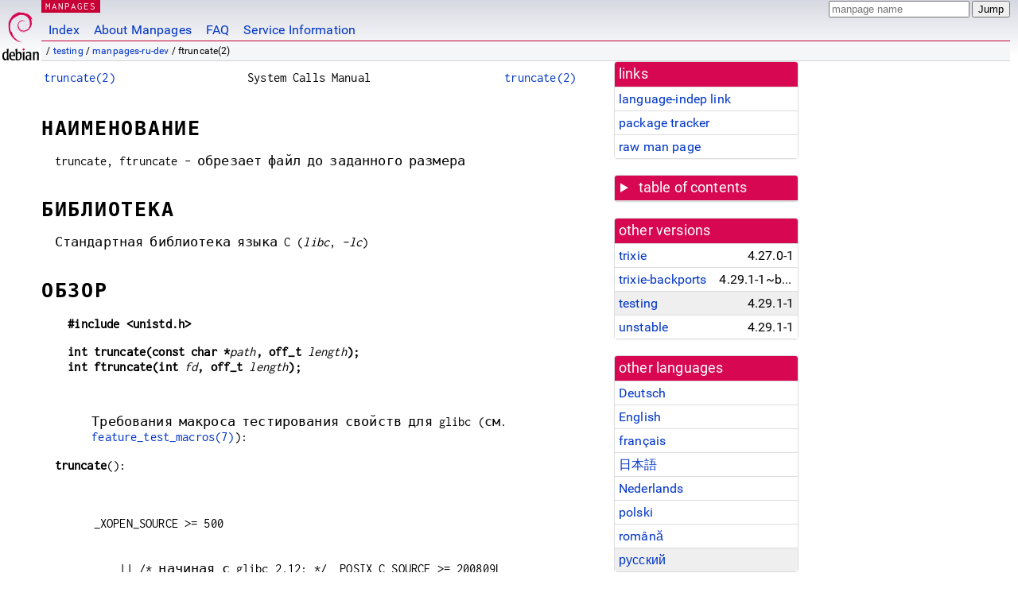

--- FILE ---
content_type: text/html; charset=utf-8
request_url: https://manpages.debian.org/testing/manpages-ru-dev/ftruncate.2.ru.html
body_size: 9158
content:
<!DOCTYPE html>
<html lang="ru">
<head>
<meta charset="UTF-8">
<meta name="viewport" content="width=device-width, initial-scale=1.0">
<title>ftruncate(2) — manpages-ru-dev — Debian testing — Debian Manpages</title>
<style type="text/css">
@font-face {
  font-family: 'Inconsolata';
  src: local('Inconsolata'), url(/Inconsolata.woff2) format('woff2'), url(/Inconsolata.woff) format('woff');
  font-display: swap;
}

@font-face {
  font-family: 'Roboto';
  font-style: normal;
  font-weight: 400;
  src: local('Roboto'), local('Roboto Regular'), local('Roboto-Regular'), url(/Roboto-Regular.woff2) format('woff2'), url(/Roboto-Regular.woff) format('woff');
  font-display: swap;
}

body {
	color: #000;
	background-color: white;
	background-image: linear-gradient(to bottom, #d7d9e2, #fff 70px);
	background-position: 0 0;
	background-repeat: repeat-x;
	font-family: sans-serif;
	font-size: 100%;
	line-height: 1.2;
	letter-spacing: 0.15px;
	margin: 0;
	padding: 0;
}

body > div#header {
	padding: 0 10px 0 52px;
}

#logo {
	position: absolute;
	top: 0;
	left: 0;
	border-left: 1px solid transparent;
	border-right: 1px solid transparent;
	border-bottom: 1px solid transparent;
	width: 50px;
	height: 5.07em;
	min-height: 65px;
}

#logo a {
	display: block;
	height: 100%;
}

#logo img {
	margin-top: 5px;
	position: absolute;
	bottom: 0.3em;
	overflow: auto;
	border: 0;
}

p.section {
	margin: 0;
	padding: 0 5px 0 5px;
	font-size: 13px;
	line-height: 16px;
	color: white;
	letter-spacing: 0.08em;
	position: absolute;
	top: 0px;
	left: 52px;
	background-color: #c70036;
}

p.section a {
	color: white;
	text-decoration: none;
}

.hidecss {
	display: none;
}

#searchbox {
	text-align:left;
	line-height: 1;
	margin: 0 10px 0 0.5em;
	padding: 1px 0 1px 0;
	position: absolute;
	top: 0;
	right: 0;
	font-size: .75em;
}

#navbar {
	border-bottom: 1px solid #c70036;
}

#navbar ul {
	margin: 0;
	padding: 0;
	overflow: hidden;
}

#navbar li {
	list-style: none;
	float: left;
}

#navbar a {
	display: block;
	padding: 1.75em .5em .25em .5em;
	color: #0035c7;
	text-decoration: none;
	border-left: 1px solid transparent;
	border-right: 1px solid transparent;
}

#navbar a:hover
, #navbar a:visited:hover {
	background-color: #f5f6f7;
	border-left: 1px solid  #d2d3d7;
	border-right: 1px solid #d2d3d7;
	text-decoration: underline;
}

a:link {
	color: #0035c7;
}

a:visited {
	color: #54638c;
}

#breadcrumbs {
	line-height: 2;
	min-height: 20px;
	margin: 0;
	padding: 0;
	font-size: 0.75em;
	background-color: #f5f6f7;
	border-bottom: 1px solid #d2d3d7;
}

#breadcrumbs:before {
	margin-left: 0.5em;
	margin-right: 0.5em;
}

#content {
    margin: 0 10px 0 52px;
    display: flex;
    flex-direction: row;
    word-wrap: break-word;
}

.paneljump {
    background-color: #d70751;
    padding: 0.5em;
    border-radius: 3px;
    margin-right: .5em;
    display: none;
}

.paneljump a,
.paneljump a:visited,
.paneljump a:hover,
.paneljump a:focus {
    color: white;
}

@media all and (max-width: 800px) {
    #content {
	flex-direction: column;
	margin: 0.5em;
    }
    .paneljump {
	display: block;
    }
}

.panels {
    display: block;
    order: 2;
}

.maincontent {
    width: 100%;
    max-width: 80ch;
    order: 1;
}

.mandoc {
    font-family: monospace;
    font-size: 1.04rem;
}

.mandoc pre {
    white-space: pre-wrap;
}

body > div#footer {
	border: 1px solid #dfdfe0;
	border-left: 0;
	border-right: 0;
	background-color: #f5f6f7;
	padding: 1em;
	margin: 1em 10px 0 52px;
	font-size: 0.75em;
	line-height: 1.5em;
}

hr {
	border-top: 1px solid #d2d3d7;
	border-bottom: 1px solid white;
	border-left: 0;
	border-right: 0;
	margin: 1.4375em 0 1.5em 0;
	height: 0;
	background-color: #bbb;
}

#content p {
    padding-left: 1em;
}

 

a, a:hover, a:focus, a:visited {
    color: #0530D7;
    text-decoration: none;
}

 
.panel {
  padding: 15px;
  margin-bottom: 20px;
  background-color: #ffffff;
  border: 1px solid #dddddd;
  border-radius: 4px;
  -webkit-box-shadow: 0 1px 1px rgba(0, 0, 0, 0.05);
          box-shadow: 0 1px 1px rgba(0, 0, 0, 0.05);
}

.panel-heading, .panel details {
  margin: -15px -15px 0px;
  background-color: #d70751;
  border-bottom: 1px solid #dddddd;
  border-top-right-radius: 3px;
  border-top-left-radius: 3px;
}

.panel-heading, .panel summary {
  padding: 5px 5px;
  font-size: 17.5px;
  font-weight: 500;
  color: #ffffff;
  outline-style: none;
}

.panel summary {
    padding-left: 7px;
}

summary, details {
    display: block;
}

.panel details ul {
  margin: 0;
}

.panel-footer {
  padding: 5px 5px;
  margin: 15px -15px -15px;
  background-color: #f5f5f5;
  border-top: 1px solid #dddddd;
  border-bottom-right-radius: 3px;
  border-bottom-left-radius: 3px;
}
.panel-info {
  border-color: #bce8f1;
}

.panel-info .panel-heading {
  color: #3a87ad;
  background-color: #d9edf7;
  border-color: #bce8f1;
}


.list-group {
  padding-left: 0;
  margin-bottom: 20px;
  background-color: #ffffff;
}

.list-group-item {
  position: relative;
  display: block;
  padding: 5px 5px 5px 5px;
  margin-bottom: -1px;
  border: 1px solid #dddddd;
}

.list-group-item > .list-item-key {
  min-width: 27%;
  display: inline-block;
}
.list-group-item > .list-item-key.versions-repository {
  min-width: 40%;
}
.list-group-item > .list-item-key.versioned-links-version {
  min-width: 40%
}


.versioned-links-icon {
  margin-right: 2px;
}
.versioned-links-icon a {
  color: black;
}
.versioned-links-icon a:hover {
  color: blue;
}
.versioned-links-icon-inactive {
  opacity: 0.5;
}

.list-group-item:first-child {
  border-top-right-radius: 4px;
  border-top-left-radius: 4px;
}

.list-group-item:last-child {
  margin-bottom: 0;
  border-bottom-right-radius: 4px;
  border-bottom-left-radius: 4px;
}

.list-group-item-heading {
  margin-top: 0;
  margin-bottom: 5px;
}

.list-group-item-text {
  margin-bottom: 0;
  line-height: 1.3;
}

.list-group-item:hover {
  background-color: #f5f5f5;
}

.list-group-item.active a {
  z-index: 2;
}

.list-group-item.active {
  background-color: #efefef;
}

.list-group-flush {
  margin: 15px -15px -15px;
}
.panel .list-group-flush {
  margin-top: -1px;
}

.list-group-flush .list-group-item {
  border-width: 1px 0;
}

.list-group-flush .list-group-item:first-child {
  border-top-right-radius: 0;
  border-top-left-radius: 0;
}

.list-group-flush .list-group-item:last-child {
  border-bottom: 0;
}

 

.panel {
float: right;
clear: right;
min-width: 200px;
}

.toc {
     
    width: 200px;
}

.toc li {
    font-size: 98%;
    letter-spacing: 0.02em;
    display: flex;
}

.otherversions {
     
    width: 200px;
}

.otherversions li,
.otherlangs li {
    display: flex;
}

.otherversions a,
.otherlangs a {
    flex-shrink: 0;
}

.pkgversion,
.pkgname,
.toc a {
    text-overflow: ellipsis;
    overflow: hidden;
    white-space: nowrap;
}

.pkgversion,
.pkgname {
    margin-left: auto;
    padding-left: 1em;
}

 

.mandoc {
     
    overflow: hidden;
    margin-top: .5em;
    margin-right: 45px;
}
table.head, table.foot {
    width: 100%;
}
.head-vol {
    text-align: center;
}
.head-rtitle {
    text-align: right;
}

 
.spacer, .Pp {
    min-height: 1em;
}

pre {
    margin-left: 2em;
}

.anchor {
    margin-left: .25em;
    visibility: hidden;
}

h1:hover .anchor,
h2:hover .anchor,
h3:hover .anchor,
h4:hover .anchor,
h5:hover .anchor,
h6:hover .anchor {
    visibility: visible;
}

h1, h2, h3, h4, h5, h6 {
    letter-spacing: .07em;
    margin-top: 1.5em;
    margin-bottom: .35em;
}

h1 {
    font-size: 150%;
}

h2 {
    font-size: 125%;
}

@media print {
    #header, #footer, .panel, .anchor, .paneljump {
	display: none;
    }
    #content {
	margin: 0;
    }
    .mandoc {
	margin: 0;
    }
}

 
 

.Bd { }
.Bd-indent {	margin-left: 3.8em; }

.Bl-bullet {	list-style-type: disc;
		padding-left: 1em; }
.Bl-bullet > li { }
.Bl-dash {	list-style-type: none;
		padding-left: 0em; }
.Bl-dash > li:before {
		content: "\2014  "; }
.Bl-item {	list-style-type: none;
		padding-left: 0em; }
.Bl-item > li { }
.Bl-compact > li {
		margin-top: 0em; }

.Bl-enum {	padding-left: 2em; }
.Bl-enum > li { }
.Bl-compact > li {
		margin-top: 0em; }

.Bl-diag { }
.Bl-diag > dt {
		font-style: normal;
		font-weight: bold; }
.Bl-diag > dd {
		margin-left: 0em; }
.Bl-hang { }
.Bl-hang > dt { }
.Bl-hang > dd {
		margin-left: 5.5em; }
.Bl-inset { }
.Bl-inset > dt { }
.Bl-inset > dd {
		margin-left: 0em; }
.Bl-ohang { }
.Bl-ohang > dt { }
.Bl-ohang > dd {
		margin-left: 0em; }
.Bl-tag {	margin-left: 5.5em; }
.Bl-tag > dt {
		float: left;
		margin-top: 0em;
		margin-left: -5.5em;
		padding-right: 1.2em;
		vertical-align: top; }
.Bl-tag > dd {
		clear: both;
		width: 100%;
		margin-top: 0em;
		margin-left: 0em;
		vertical-align: top;
		overflow: auto; }
.Bl-compact > dt {
		margin-top: 0em; }

.Bl-column { }
.Bl-column > tbody > tr { }
.Bl-column > tbody > tr > td {
		margin-top: 1em; }
.Bl-compact > tbody > tr > td {
		margin-top: 0em; }

.Rs {		font-style: normal;
		font-weight: normal; }
.RsA { }
.RsB {		font-style: italic;
		font-weight: normal; }
.RsC { }
.RsD { }
.RsI {		font-style: italic;
		font-weight: normal; }
.RsJ {		font-style: italic;
		font-weight: normal; }
.RsN { }
.RsO { }
.RsP { }
.RsQ { }
.RsR { }
.RsT {		text-decoration: underline; }
.RsU { }
.RsV { }

.eqn { }
.tbl { }

.HP {		margin-left: 3.8em;
		text-indent: -3.8em; }

 

table.Nm { }
code.Nm {	font-style: normal;
		font-weight: bold;
		font-family: inherit; }
.Fl {		font-style: normal;
		font-weight: bold;
		font-family: inherit; }
.Cm {		font-style: normal;
		font-weight: bold;
		font-family: inherit; }
.Ar {		font-style: italic;
		font-weight: normal; }
.Op {		display: inline; }
.Ic {		font-style: normal;
		font-weight: bold;
		font-family: inherit; }
.Ev {		font-style: normal;
		font-weight: normal;
		font-family: monospace; }
.Pa {		font-style: italic;
		font-weight: normal; }

 

.Lb { }
code.In {	font-style: normal;
		font-weight: bold;
		font-family: inherit; }
a.In { }
.Fd {		font-style: normal;
		font-weight: bold;
		font-family: inherit; }
.Ft {		font-style: italic;
		font-weight: normal; }
.Fn {		font-style: normal;
		font-weight: bold;
		font-family: inherit; }
.Fa {		font-style: italic;
		font-weight: normal; }
.Vt {		font-style: italic;
		font-weight: normal; }
.Va {		font-style: italic;
		font-weight: normal; }
.Dv {		font-style: normal;
		font-weight: normal;
		font-family: monospace; }
.Er {		font-style: normal;
		font-weight: normal;
		font-family: monospace; }

 

.An { }
.Lk { }
.Mt { }
.Cd {		font-style: normal;
		font-weight: bold;
		font-family: inherit; }
.Ad {		font-style: italic;
		font-weight: normal; }
.Ms {		font-style: normal;
		font-weight: bold; }
.St { }
.Ux { }

 

.Bf {		display: inline; }
.No {		font-style: normal;
		font-weight: normal; }
.Em {		font-style: italic;
		font-weight: normal; }
.Sy {		font-style: normal;
		font-weight: bold; }
.Li {		font-style: normal;
		font-weight: normal;
		font-family: monospace; }
body {
  font-family: 'Roboto', sans-serif;
}

.mandoc, .mandoc pre, .mandoc code, p.section {
  font-family: 'Inconsolata', monospace;
}

</style>
<link rel="search" title="Debian manpages" type="application/opensearchdescription+xml" href="/opensearch.xml">
<link rel="alternate" href="/testing/manpages-de-dev/ftruncate.2.de.html" hreflang="de">
<link rel="alternate" href="/testing/manpages-dev/ftruncate.2.en.html" hreflang="en">
<link rel="alternate" href="/testing/manpages-fr-dev/ftruncate.2.fr.html" hreflang="fr">
<link rel="alternate" href="/testing/manpages-ja-dev/ftruncate.2.ja.html" hreflang="ja">
<link rel="alternate" href="/testing/manpages-nl-dev/ftruncate.2.nl.html" hreflang="nl">
<link rel="alternate" href="/testing/manpages-pl-dev/ftruncate.2.pl.html" hreflang="pl">
<link rel="alternate" href="/testing/manpages-ro-dev/ftruncate.2.ro.html" hreflang="ro">
<link rel="alternate" href="/testing/manpages-ru-dev/ftruncate.2.ru.html" hreflang="ru">
</head>
<body>
<div id="header">
   <div id="upperheader">
   <div id="logo">
  <a href="https://www.debian.org/" title="Debian Home"><img src="/openlogo-50.svg" alt="Debian" width="50" height="61"></a>
  </div>
  <p class="section"><a href="/">MANPAGES</a></p>
  <div id="searchbox">
    <form action="https://dyn.manpages.debian.org/jump" method="get">
      <input type="hidden" name="suite" value="testing">
      <input type="hidden" name="binarypkg" value="manpages-ru-dev">
      <input type="hidden" name="section" value="2">
      <input type="hidden" name="language" value="ru">
      <input type="text" name="q" placeholder="manpage name" required>
      <input type="submit" value="Jump">
    </form>
  </div>
 </div>
<div id="navbar">
<p class="hidecss"><a href="#content">Skip Quicknav</a></p>
<ul>
   <li><a href="/">Index</a></li>
   <li><a href="/about.html">About Manpages</a></li>
   <li><a href="/faq.html">FAQ</a></li>
   <li><a href="https://wiki.debian.org/manpages.debian.org">Service Information</a></li>
</ul>
</div>
   <p id="breadcrumbs">&nbsp;
     
     &#x2F; <a href="/contents-testing.html">testing</a>
     
     
     
     &#x2F; <a href="/testing/manpages-ru-dev/index.html">manpages-ru-dev</a>
     
     
     
     &#x2F; ftruncate(2)
     
     </p>
</div>
<div id="content">


<div class="panels" id="panels">
<div class="panel" role="complementary">
<div class="panel-heading" role="heading">
links
</div>
<div class="panel-body">
<ul class="list-group list-group-flush">
<li class="list-group-item">
<a href="/testing/manpages-ru-dev/ftruncate.2">language-indep link</a>
</li>
<li class="list-group-item">
<a href="https://tracker.debian.org/pkg/manpages-ru-dev">package tracker</a>
</li>
<li class="list-group-item">
<a href="/testing/manpages-ru-dev/ftruncate.2.ru.gz">raw man page</a>
</li>
</ul>
</div>
</div>

<div class="panel toc" role="complementary" style="padding-bottom: 0">
<details>
<summary>
table of contents
</summary>
<div class="panel-body">
<ul class="list-group list-group-flush">

<li class="list-group-item">
  <a class="toclink" href="#%D0%9D%D0%90%D0%98%D0%9C%D0%95%D0%9D%D0%9E%D0%92%D0%90%D0%9D%D0%98%D0%95" title="НАИМЕНОВАНИЕ">НАИМЕНОВАНИЕ</a>
</li>

<li class="list-group-item">
  <a class="toclink" href="#%D0%91%D0%98%D0%91%D0%9B%D0%98%D0%9E%D0%A2%D0%95%D0%9A%D0%90" title="БИБЛИОТЕКА">БИБЛИОТЕКА</a>
</li>

<li class="list-group-item">
  <a class="toclink" href="#%D0%9E%D0%91%D0%97%D0%9E%D0%A0" title="ОБЗОР">ОБЗОР</a>
</li>

<li class="list-group-item">
  <a class="toclink" href="#%D0%9E%D0%9F%D0%98%D0%A1%D0%90%D0%9D%D0%98%D0%95" title="ОПИСАНИЕ">ОПИСАНИЕ</a>
</li>

<li class="list-group-item">
  <a class="toclink" href="#%D0%92%D0%9E%D0%97%D0%92%D0%A0%D0%90%D0%A9%D0%90%D0%95%D0%9C%D0%9E%D0%95_%D0%97%D0%9D%D0%90%D0%A7%D0%95%D0%9D%D0%98%D0%95" title="ВОЗВРАЩАЕМОЕ ЗНАЧЕНИЕ">ВОЗВРАЩАЕМОЕ ЗНАЧЕНИЕ</a>
</li>

<li class="list-group-item">
  <a class="toclink" href="#%D0%9E%D0%A8%D0%98%D0%91%D0%9A%D0%98" title="ОШИБКИ">ОШИБКИ</a>
</li>

<li class="list-group-item">
  <a class="toclink" href="#%D0%92%D0%95%D0%A0%D0%A1%D0%98%D0%98" title="ВЕРСИИ">ВЕРСИИ</a>
</li>

<li class="list-group-item">
  <a class="toclink" href="#%D0%A1%D0%A2%D0%90%D0%9D%D0%94%D0%90%D0%A0%D0%A2%D0%AB" title="СТАНДАРТЫ">СТАНДАРТЫ</a>
</li>

<li class="list-group-item">
  <a class="toclink" href="#%D0%98%D0%A1%D0%A2%D0%9E%D0%A0%D0%98%D0%AF" title="ИСТОРИЯ">ИСТОРИЯ</a>
</li>

<li class="list-group-item">
  <a class="toclink" href="#%D0%9F%D0%A0%D0%98%D0%9C%D0%95%D0%A7%D0%90%D0%9D%D0%98%D0%AF" title="ПРИМЕЧАНИЯ">ПРИМЕЧАНИЯ</a>
</li>

<li class="list-group-item">
  <a class="toclink" href="#%D0%9E%D0%A8%D0%98%D0%91%D0%9A%D0%98" title="ОШИБКИ">ОШИБКИ</a>
</li>

<li class="list-group-item">
  <a class="toclink" href="#%D0%A1%D0%9C%D0%9E%D0%A2%D0%A0%D0%98%D0%A2%D0%95_%D0%A2%D0%90%D0%9A%D0%96%D0%95" title="СМОТРИТЕ ТАКЖЕ">СМОТРИТЕ ТАКЖЕ</a>
</li>

<li class="list-group-item">
  <a class="toclink" href="#%D0%9F%D0%95%D0%A0%D0%95%D0%92%D0%9E%D0%94" title="ПЕРЕВОД">ПЕРЕВОД</a>
</li>

</ul>
</div>
</details>
</div>

<div class="panel otherversions" role="complementary">
<div class="panel-heading" role="heading">
other versions
</div>
<div class="panel-body">
<ul class="list-group list-group-flush">

<li class="list-group-item">
<a href="/trixie/manpages-ru-dev/ftruncate.2.ru.html">trixie</a> <span class="pkgversion" title="4.27.0-1">4.27.0-1</span>
</li>

<li class="list-group-item">
<a href="/trixie-backports/manpages-ru-dev/ftruncate.2.ru.html">trixie-backports</a> <span class="pkgversion" title="4.29.1-1~bpo13&#43;1">4.29.1-1~bpo13&#43;1</span>
</li>

<li class="list-group-item active">
<a href="/testing/manpages-ru-dev/ftruncate.2.ru.html">testing</a> <span class="pkgversion" title="4.29.1-1">4.29.1-1</span>
</li>

<li class="list-group-item">
<a href="/unstable/manpages-ru-dev/ftruncate.2.ru.html">unstable</a> <span class="pkgversion" title="4.29.1-1">4.29.1-1</span>
</li>

</ul>
</div>
</div>


<div class="panel otherlangs" role="complementary">
<div class="panel-heading" role="heading">
other languages
</div>
<div class="panel-body">
<ul class="list-group list-group-flush">

<li class="list-group-item">
<a href="/testing/manpages-de-dev/ftruncate.2.de.html" title="German (de)">Deutsch</a>

</li>

<li class="list-group-item">
<a href="/testing/manpages-dev/ftruncate.2.en.html" title="English (en)">English</a>

</li>

<li class="list-group-item">
<a href="/testing/manpages-fr-dev/ftruncate.2.fr.html" title="French (fr)">français</a>

</li>

<li class="list-group-item">
<a href="/testing/manpages-ja-dev/ftruncate.2.ja.html" title="Japanese (ja)">日本語</a>

</li>

<li class="list-group-item">
<a href="/testing/manpages-nl-dev/ftruncate.2.nl.html" title="Dutch (nl)">Nederlands</a>

</li>

<li class="list-group-item">
<a href="/testing/manpages-pl-dev/ftruncate.2.pl.html" title="Polish (pl)">polski</a>

</li>

<li class="list-group-item">
<a href="/testing/manpages-ro-dev/ftruncate.2.ro.html" title="Romanian (ro)">română</a>

</li>

<li class="list-group-item active">
<a href="/testing/manpages-ru-dev/ftruncate.2.ru.html" title="Russian (ru)">русский</a>

</li>

</ul>
</div>
</div>



<div class="panel" role="complementary">
<div class="panel-heading" role="heading">
other sections
</div>
<div class="panel-body">
<ul class="list-group list-group-flush">

<li class="list-group-item active">
<a href="/testing/manpages-ru-dev/ftruncate.2.ru.html">2 (<span title="System calls (functions provided by the kernel)">syscalls</span>)</a>
</li>

<li class="list-group-item">
<a href="/testing/freebsd-manpages/ftruncate.2freebsd.en.html">2freebsd (<span title="System calls (functions provided by the kernel)">syscalls</span>)</a>
</li>

</ul>
</div>
</div>



</div>

<div class="maincontent">
<p class="paneljump"><a href="#panels">Scroll to navigation</a></p>
<div class="mandoc">
<table class="head">
  <tbody><tr>
    <td class="head-ltitle"><a href="/testing/manpages-ru-dev/truncate.2.ru.html">truncate(2)</a></td>
    <td class="head-vol">System Calls Manual</td>
    <td class="head-rtitle"><a href="/testing/manpages-ru-dev/truncate.2.ru.html">truncate(2)</a></td>
  </tr>
</tbody></table>
<div class="manual-text">
<section class="Sh">
<h1 class="Sh" id="НАИМЕНОВАНИЕ">НАИМЕНОВАНИЕ<a class="anchor" href="#%D0%9D%D0%90%D0%98%D0%9C%D0%95%D0%9D%D0%9E%D0%92%D0%90%D0%9D%D0%98%D0%95">¶</a></h1>
<p class="Pp">truncate, ftruncate -
    обрезает
    файл до
    заданного
    размера</p>
</section>
<section class="Sh">
<h1 class="Sh" id="БИБЛИОТЕКА">БИБЛИОТЕКА<a class="anchor" href="#%D0%91%D0%98%D0%91%D0%9B%D0%98%D0%9E%D0%A2%D0%95%D0%9A%D0%90">¶</a></h1>
<p class="Pp">Стандартная
    библиотека
    языка C
  (<i>libc</i>, <i>-lc</i>)</p>
</section>
<section class="Sh">
<h1 class="Sh" id="ОБЗОР">ОБЗОР<a class="anchor" href="#%D0%9E%D0%91%D0%97%D0%9E%D0%A0">¶</a></h1>
<pre><b>#include &lt;unistd.h&gt;</b></pre>
<pre><b>int truncate(const char *</b><i>path</i><b>, off_t </b><i>length</i><b>);</b>
<b>int ftruncate(int </b><i>fd</i><b>, off_t </b><i>length</i><b>);</b></pre>
<p class="Pp"></p>
<div class="Bd-indent">Требования
  макроса
  тестирования
  свойств
  для glibc (см.
  <a href="/testing/manpages-ru/feature_test_macros.7.ru.html">feature_test_macros(7)</a>):</div>
<p class="Pp"><b>truncate</b>():</p>
<pre><br/>
    _XOPEN_SOURCE &gt;= 500
<br/>
        || /* начиная с glibc 2.12: */ _POSIX_C_SOURCE &gt;= 200809L
<br/>
        || /* glibc &lt;= 2.19: */ _BSD_SOURCE</pre>
<p class="Pp"><b>ftruncate</b>():</p>
<pre><br/>
    _XOPEN_SOURCE &gt;= 500
<br/>
        || /* Since glibc 2.3.5: */ _POSIX_C_SOURCE &gt;= 200112L
<br/>
        || /* glibc &lt;= 2.19: */ _BSD_SOURCE</pre>
</section>
<section class="Sh">
<h1 class="Sh" id="ОПИСАНИЕ">ОПИСАНИЕ<a class="anchor" href="#%D0%9E%D0%9F%D0%98%D0%A1%D0%90%D0%9D%D0%98%D0%95">¶</a></h1>
<p class="Pp">Функции
    <b>truncate</b>() и <b>ftruncate</b>()
    обрезают
    обычный
    файл,
    указанный
    по имени <i>path</i>
    или ссылке
    <i>fd</i>, до
    размера,
    указанного
    в <i>length</i> (в
    байтах).</p>
<p class="Pp">If the file previously was larger than this size, the extra data
    is lost. If the file previously was shorter, it is extended, and the
    extended part reads as null bytes (&#39;\0&#39;).</p>
<p class="Pp">Смещение
    файла не
    изменяется.</p>
<p class="Pp">Если
    размер
    изменился,
    поля st_ctime и st_mtime
    (время
    последнего
    изменения
    состояния
    и время
    последнего
    изменения,
    соответственно;
    смотрите
    <a href="/testing/manpages-ru/inode.7.ru.html">inode(7)</a>) файла
    будут
    обновлены,
    а биты
    режимов set-user-ID
    и set-group-ID могут
    быть
    сброшены.</p>
<p class="Pp">Для <b>ftruncate</b>()
    файл
    должен
    быть
    открыт на
    запись; для
    <b>truncate</b>() файл
    должен
    быть
    доступен
    на запись.</p>
</section>
<section class="Sh">
<h1 class="Sh" id="ВОЗВРАЩАЕМОЕ_ЗНАЧЕНИЕ">ВОЗВРАЩАЕМОЕ ЗНАЧЕНИЕ<a class="anchor" href="#%D0%92%D0%9E%D0%97%D0%92%D0%A0%D0%90%D0%A9%D0%90%D0%95%D0%9C%D0%9E%D0%95_%D0%97%D0%9D%D0%90%D0%A7%D0%95%D0%9D%D0%98%D0%95">¶</a></h1>
<p class="Pp">При
    успешном
    выполнении
    возвращается
    0. При ошибке
    возвращается
    -1, а в <i>errno</i>
    содержится
    код
  ошибки.</p>
</section>
<section class="Sh">
<h1 class="Sh" id="ОШИБКИ">ОШИБКИ<a class="anchor" href="#%D0%9E%D0%A8%D0%98%D0%91%D0%9A%D0%98">¶</a></h1>
<p class="Pp">Для <b>truncate</b>():</p>
<dl class="Bl-tag">
  <dt id="EACCES"><a class="permalink" href="#EACCES"><b>EACCES</b></a></dt>
  <dd>В одном из
      каталогов
      префикса
      не
      разрешен
      поиск, либо
      указанный
      файл не
      доступен
      на запись
      для
      пользователя
      (смотрите
      также <a href="/testing/manpages/path_resolution.7.en.html">path_resolution(7)</a>).</dd>
  <dt id="EFAULT"><a class="permalink" href="#EFAULT"><b>EFAULT</b></a></dt>
  <dd>Значение
      <i>path</i>
      указывает
      за пределы
      адресного
      пространства,
      выделенного
      процессу.</dd>
  <dt id="EFBIG"><a class="permalink" href="#EFBIG"><b>EFBIG</b></a></dt>
  <dd>The argument <i>length</i> is larger than the maximum file size.
    (XSI)</dd>
  <dt id="EINTR"><a class="permalink" href="#EINTR"><b>EINTR</b></a></dt>
  <dd>При
      блокирующем
      ожидании
      завершения
      вызов был
      прерван
      обработчиком
      сигналов;
      смотрите
      <a href="/testing/manpages-dev/fcntl.2.en.html">fcntl(2)</a> и <a href="/testing/manpages-ru/signal.7.ru.html">signal(7)</a>.</dd>
  <dt id="EINVAL"><a class="permalink" href="#EINVAL"><b>EINVAL</b></a></dt>
  <dd>Аргумент
      <i>length</i>
      является
      отрицательным
      или больше
      максимально
      допустимого
      размера
      файла.</dd>
  <dt id="EIO"><a class="permalink" href="#EIO"><b>EIO</b></a></dt>
  <dd>Во время
      обновления
      индексного
      дескриптора
      (inode) возникла
      ошибка
      ввода/вывода.</dd>
  <dt id="EISDIR"><a class="permalink" href="#EISDIR"><b>EISDIR</b></a></dt>
  <dd>Указанный
      файл
      является
      каталогом.</dd>
  <dt id="ELOOP"><a class="permalink" href="#ELOOP"><b>ELOOP</b></a></dt>
  <dd>Во время
      определения
      pathname
      встретилось
      слишком
      много
      символьных
      ссылок.</dd>
  <dt id="ENAMETOOLONG"><a class="permalink" href="#ENAMETOOLONG"><b>ENAMETOOLONG</b></a></dt>
  <dd>Компонент
      имени пути
      содержит
      более 255
      символов,
      или весь
      путь
      содержит
      более 1023
      символов.</dd>
  <dt id="ENOENT"><a class="permalink" href="#ENOENT"><b>ENOENT</b></a></dt>
  <dd>Указанный
      файл не
      существует.</dd>
  <dt id="ENOTDIR"><a class="permalink" href="#ENOTDIR"><b>ENOTDIR</b></a></dt>
  <dd>Компонент
      в префиксе
      пути не
      является
      каталогом.</dd>
  <dt id="EPERM"><a class="permalink" href="#EPERM"><b>EPERM</b></a></dt>
  <dd>Используемая
      файловая
      система не
      поддерживает
      расширение
      файла
      больше его
      текущего
      размера.</dd>
  <dt id="EPERM~2"><a class="permalink" href="#EPERM~2"><b>EPERM</b></a></dt>
  <dd>Выполнение
      операции
      предотвращено
      опечатыванием
      (file seal);
      смотрите
      <a href="/testing/manpages-dev/fcntl.2.en.html">fcntl(2)</a>.</dd>
  <dt id="EROFS"><a class="permalink" href="#EROFS"><b>EROFS</b></a></dt>
  <dd>Указанный
      файл
      находится
      на
      файловой
      системе,
      смонтированной
      только для
      чтения.</dd>
  <dt id="ETXTBSY"><a class="permalink" href="#ETXTBSY"><b>ETXTBSY</b></a></dt>
  <dd>Файл
      является
      исполняемым
      файлом,
      который в
      данный
      момент
      исполняется.</dd>
</dl>
<p class="Pp">Для <b>ftruncate</b>()
    действуют
    те же
    ошибки, за
    исключением
    того, что
    вместо
    ошибок,
    связанных
    с
    неправильным
    <i>path</i>,
    появляются
    ошибки,
    связанные
    с файловым
    дескриптором
    <i>fd</i>:</p>
<dl class="Bl-tag">
  <dt id="EBADF"><a class="permalink" href="#EBADF"><b>EBADF</b></a></dt>
  <dd>Значение <i>fd</i>
      не
      является
      правильным
      файловым
      дескриптором.</dd>
  <dt id="EBADF~2"><a class="permalink" href="#EBADF~2"><b>EBADF</b>
    или <b>EINVAL</b></a></dt>
  <dd>Дескриптор
      <i>fd</i> не
      открыт для
      записи.</dd>
  <dt id="EINVAL~2"><a class="permalink" href="#EINVAL~2"><b>EINVAL</b></a></dt>
  <dd>Дескриптор
      <i>fd</i> не
      указывает
      на обычный
      файл или
      объект
      общей
      памяти POSIX.</dd>
  <dt id="EINVAL~3"><a class="permalink" href="#EINVAL~3"><b>EINVAL</b>
    или <b>EBADF</b></a></dt>
  <dd>Файловый
      дескриптор
      <i>fd</i> не
      открыт на
      запись. В POSIX
      это
      допускается
      и
      переносимые
      приложения
      должны
      обрабатывать
      любую
      ошибку для
      этого
      случая (Linux
      возвращает
      <b>EINVAL</b>).</dd>
</dl>
</section>
<section class="Sh">
<h1 class="Sh" id="ВЕРСИИ">ВЕРСИИ<a class="anchor" href="#%D0%92%D0%95%D0%A0%D0%A1%D0%98%D0%98">¶</a></h1>
<p class="Pp">В
    ОПИСАНИИ
    приведена
    информация
    для
    XSI-совместимых
    систем. Для
    не
    XSI-совместимых
    систем в
    стандарте
    POSIX описано
    два
    поведения
    <b>ftruncate</b>(), когда <i>length</i>
    превышает
    длину
    файла
    (заметим,
    что <b>truncate</b>() не
    обязательно
    быть во
    всех таких
    окружениях):
    или
    вернуть
    ошибку, или
    расширить
    файл.
    Подобно
    большинству
    реализаций
    UNIX, Linux
    соответствует
    требованию
    XSI, когда
    работает с
    родными
    файловыми
    системами.
    Однако, в
    некоторых
    неродных
    файловых
    системах
    не
    разрешается
    использовать
    <b>truncate</b>() и <b>ftruncate</b>() для
    расширения
    файла
    больше его
    текущей
    длины:
    например, в
    Linux это
    касается VFAT.</p>
<p class="Pp">На
    некоторых
    32-битных
    архитектурах
    интерфейс
    этих
    системных
    вызовов
    отличается
    от
    описанного
    выше по
    причинам,
    указанным
    в <a href="/testing/manpages-dev/syscall.2.en.html">syscall(2)</a>.</p>
</section>
<section class="Sh">
<h1 class="Sh" id="СТАНДАРТЫ">СТАНДАРТЫ<a class="anchor" href="#%D0%A1%D0%A2%D0%90%D0%9D%D0%94%D0%90%D0%A0%D0%A2%D0%AB">¶</a></h1>
<p class="Pp">POSIX.1-2024.</p>
</section>
<section class="Sh">
<h1 class="Sh" id="ИСТОРИЯ">ИСТОРИЯ<a class="anchor" href="#%D0%98%D0%A1%D0%A2%D0%9E%D0%A0%D0%98%D0%AF">¶</a></h1>
<p class="Pp">POSIX.1-2001, SVr4, 4.2BSD.</p>
<p class="Pp">Первоначальные
    версии
    системных
    вызовов <b>truncate</b>()
    и <b>ftruncate</b>() в Linux не
    умели
    работать с
    большими
    файловыми
    смещениями.
    Позднее, в Linux 2.4
    были
    добавлены
    системные
    вызовы <b>truncate64</b>()
    и <b>ftruncate64</b>() для
    работы с
    большими
    файлами.
    Однако это
    различие
    может
    игнорироваться
    приложениями,
    которые
    используют
    glibc, так как
    имеющиеся
    в ней
    обёрточные
    функции
    самостоятельно
    задействуют
    более
    новый
    системный
    вызов, если
    он
    доступен.</p>
</section>
<section class="Sh">
<h1 class="Sh" id="ПРИМЕЧАНИЯ">ПРИМЕЧАНИЯ<a class="anchor" href="#%D0%9F%D0%A0%D0%98%D0%9C%D0%95%D0%A7%D0%90%D0%9D%D0%98%D0%AF">¶</a></h1>
<p class="Pp">Вызов <b>ftruncate</b>()
    также
    может
    использоваться
    для
    установки
    размера
    объекта
    общей
    памяти POSIX;
    смотрите
    <a href="/testing/manpages-dev/shm_open.3.en.html">shm_open(3)</a>.</p>
</section>
<section class="Sh">
<h1 class="Sh" id="ОШИБКИ">ОШИБКИ<a class="anchor" href="#%D0%9E%D0%A8%D0%98%D0%91%D0%9A%D0%98">¶</a></h1>
<p class="Pp">Из-за
    ошибки в
    заголовочном
    файле glibc 2.12
    минимальное
    значение
    <b>_POSIX_C_SOURCE</b>,
    требуемое
    для
    объявления
    декларации
    <b>ftruncate</b>(), было
    равно 200809L
    вместо 200112L. В
    последующих
    версиях glibc
    эта ошибка
    была
    исправлена.</p>
</section>
<section class="Sh">
<h1 class="Sh" id="СМОТРИТЕ_ТАКЖЕ">СМОТРИТЕ ТАКЖЕ<a class="anchor" href="#%D0%A1%D0%9C%D0%9E%D0%A2%D0%A0%D0%98%D0%A2%D0%95_%D0%A2%D0%90%D0%9A%D0%96%D0%95">¶</a></h1>
<p class="Pp"><a href="/testing/manpages-ru/truncate.1.ru.html">truncate(1)</a>, <a href="/testing/manpages-dev/open.2.en.html">open(2)</a>, <a href="/testing/manpages-dev/stat.2.en.html">stat(2)</a>,
    <a href="/testing/manpages/path_resolution.7.en.html">path_resolution(7)</a></p>
</section>
<section class="Sh">
<h1 class="Sh" id="ПЕРЕВОД">ПЕРЕВОД<a class="anchor" href="#%D0%9F%D0%95%D0%A0%D0%95%D0%92%D0%9E%D0%94">¶</a></h1>
<p class="Pp">Русский
    перевод
    этой
    страницы
    руководства
    разработал(и)
    Azamat Hackimov &lt;azamat.hackimov@gmail.com&gt;, Dmitry Bolkhovskikh
    &lt;d20052005@yandex.ru&gt;, Yuri Kozlov &lt;yuray@komyakino.ru&gt; и
    Иван
    Павлов
  &lt;pavia00@gmail.com&gt;</p>
<p class="Pp">Этот
    перевод
    является
    свободной
    программной
    документацией;
    он
    распространяется
    на
    условиях
    общедоступной
    лицензии GNU (GNU
    General Public License - GPL,
    <a class="Lk" href="https://www.gnu.org/licenses/gpl-3.0.html"><a href="https://www.gnu.org/licenses/gpl-3.0.html">https://www.gnu.org/licenses/gpl-3.0.html</a></a>
    версии 3 или
    более
    поздней) в
    отношении
    авторского
    права, но
    БЕЗ
    КАКИХ-ЛИБО
    ГАРАНТИЙ.</p>
<p class="Pp">Если вы
    обнаружите
    какие-либо
    ошибки в
    переводе
    этой
    страницы
    руководства,
    пожалуйста,
    сообщите
    об этом
    разработчику(ам)
    по его(их)
    адресу(ам)
    электронной
    почты или
    по адресу
    <a class="Mt" href="mailto:&lt;debian-l10n-russian@lists.debian.org&gt;">списка
    рассылки
    русских
    переводчиков</a>.</p>
</section>
</div>
<table class="foot">
  <tbody><tr>
    <td class="foot-date">29
      октября 2025
      г.</td>
    <td class="foot-os">Справочные
      страницы Linux
      6.16</td>
  </tr>
</tbody></table>
</div>
</div>
</div>
<div id="footer">

<p><table>
<tr>
<td>
Source file:
</td>
<td>
ftruncate.2.ru.gz (from <a href="http://snapshot.debian.org/package/manpages-l10n/4.29.1-1/">manpages-ru-dev 4.29.1-1</a>)
</td>
</tr>

<tr>
<td>
Source last updated:
</td>
<td>
2023-01-19T17:18:08Z
</td>
</tr>

<tr>
<td>
Converted to HTML:
</td>
<td>
2025-12-30T11:08:45Z
</td>
</tr>
</table></p>

<hr>
<div id="fineprint">
<p>debiman HEAD, see <a
href="https://github.com/Debian/debiman/">github.com/Debian/debiman</a>.
Found a problem? See the <a href="/faq.html">FAQ</a>.</p>
</div>
</div>

<script type="application/ld+json">
"{\"@context\":\"http://schema.org\",\"@type\":\"BreadcrumbList\",\"itemListElement\":[{\"@type\":\"ListItem\",\"position\":1,\"item\":{\"@type\":\"Thing\",\"@id\":\"/contents-testing.html\",\"name\":\"testing\"}},{\"@type\":\"ListItem\",\"position\":2,\"item\":{\"@type\":\"Thing\",\"@id\":\"/testing/manpages-ru-dev/index.html\",\"name\":\"manpages-ru-dev\"}},{\"@type\":\"ListItem\",\"position\":3,\"item\":{\"@type\":\"Thing\",\"@id\":\"\",\"name\":\"ftruncate(2)\"}}]}"
</script>
